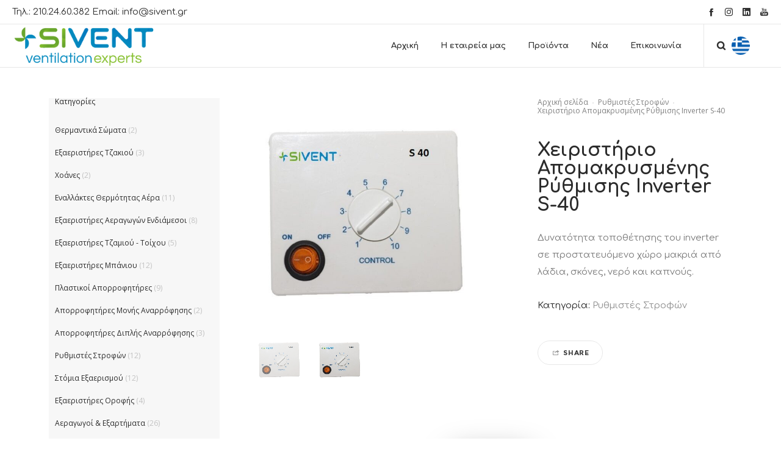

--- FILE ---
content_type: text/html; charset=UTF-8
request_url: https://www.sivent.gr/wp-admin/admin-ajax.php
body_size: 170
content:
{"URL":"https:\/\/www.sivent.gr\/shop\/rythmistes-strofon\/apomakrismeno-xeiristirio-inverter-s40\/","Facebook":0,"Google":0,"TOTAL":0}

--- FILE ---
content_type: text/css
request_url: https://www.sivent.gr/wp-content/uploads/dfd_fonts/icomoon/icomoon.css
body_size: 282
content:
@font-face {font-family: 'icomoon';src:url('icomoon.eot?kckgha');src:url('icomoon.eot?kckgha#iefix') format('embedded-opentype'),url('icomoon.ttf?kckgha') format('truetype'),url('icomoon.woff?kckgha') format('woff'),url('icomoon.svg?kckgha#icomoon') format('svg');font-weight: normal;font-style: normal;font-display: block;}[class^="icomoon-"], [class*=" icomoon-"] {font-family: 'icomoon' !important;speak: never;font-style: normal;font-weight: normal;font-variant: normal;text-transform: none;line-height: 1;-webkit-font-smoothing: antialiased;-moz-osx-font-smoothing: grayscale;}.icomoon-sivent-fan:before {content: "\e900";}

--- FILE ---
content_type: text/css
request_url: https://www.sivent.gr/wp-content/themes/dfd-native_child/style.css
body_size: 329
content:
/*
Theme Name:     DFD Native Child Theme
Theme URI: 		http://nativewptheme.net/home/
Description:    Native - Highly Functional Multifaceted WP Theme
Author:         DFD
Author URI:		http://dfd.name
Template:       dfd-native
Version:        1.0.0
*/

/* Language Switcher */

.lang-sel ul li:nth-child(1) span.flag {
	background-image: url(/wp-content/themes/dfd-native_child/assets/img/gr.png)!important;
	background-position: 2%;
}
.lang-sel ul li:nth-child(2) span.flag {
    background-image: url(/wp-content/themes/dfd-native_child/assets/img/eng.png)!important;
}

.lang-sel { padding-left: 50px!important; }

.lang-sel > ul > .lang-item-el > a span.flag,
.lang-sel > ul > .lang-item-en > a span.flag { width: 30px; height: 30px; }



--- FILE ---
content_type: text/plain
request_url: https://www.google-analytics.com/j/collect?v=1&_v=j102&a=1927171595&t=pageview&_s=1&dl=https%3A%2F%2Fwww.sivent.gr%2Fshop%2Frythmistes-strofon%2Fapomakrismeno-xeiristirio-inverter-s40%2F&ul=en-us%40posix&dt=%CE%A7%CE%B5%CE%B9%CF%81%CE%B9%CF%83%CF%84%CE%AE%CF%81%CE%B9%CE%BF%20%CE%91%CF%80%CE%BF%CE%BC%CE%B1%CE%BA%CF%81%CF%85%CF%83%CE%BC%CE%AD%CE%BD%CE%B7%CF%82%20%CE%A1%CF%8D%CE%B8%CE%BC%CE%B9%CF%83%CE%B7%CF%82%20Inverter%20S-40%20-%20Sivent&sr=1280x720&vp=1280x720&_u=YADAAAABAAAAAC~&jid=1651868283&gjid=1450517645&cid=136878053.1768957663&tid=UA-171350791-1&_gid=546534572.1768957664&_r=1&_slc=1&gtm=45He61g1n81P77JWQXza200&gcd=13l3l3l3l1l1&dma=0&tcfd=1000g&tag_exp=103116026~103200004~104527907~104528500~104684208~104684211~105391253~115938466~115938468~117041587&z=2000224712
body_size: -563
content:
2,cG-ZN0M36FSXB